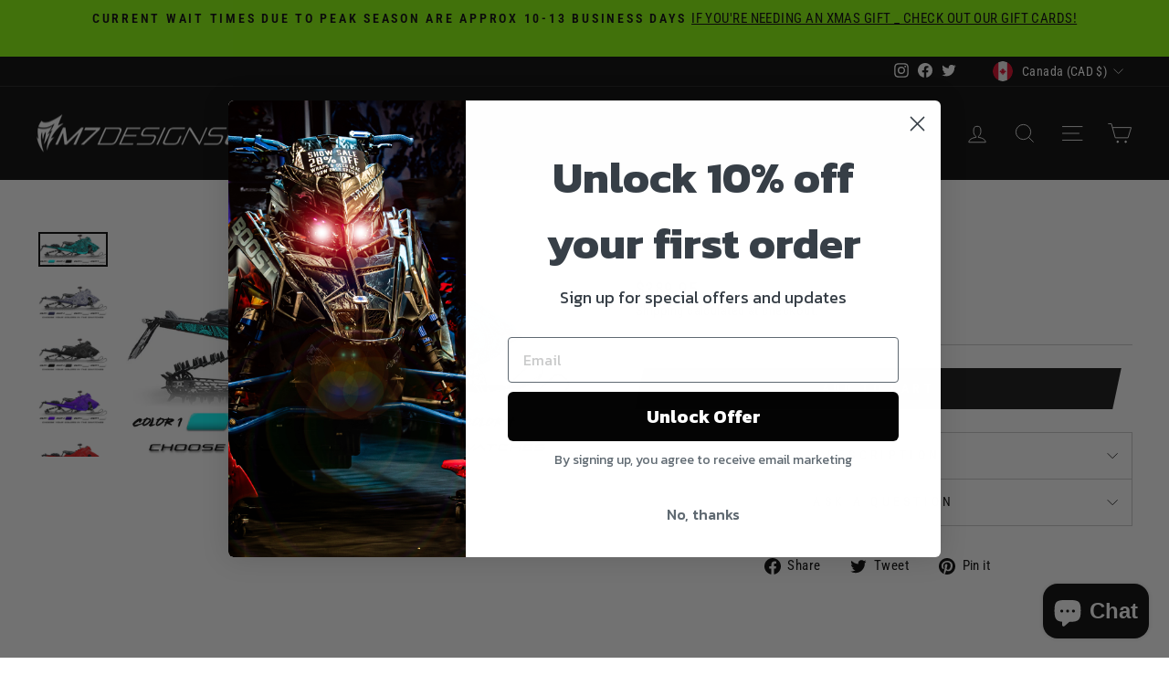

--- FILE ---
content_type: text/javascript; charset=utf-8
request_url: https://m7designsco.com/products/ornate-1.js
body_size: 685
content:
{"id":1944285479002,"title":"ORNATE","handle":"ornate-1","description":"\u003cp\u003eCustomize your colors selecting the corresponding color swatches! We will send you a digital proof for you to approve before we print!\u003c\/p\u003e\n\u003cp\u003eTake a look at the gallery images for color scheme ideas!\u003c\/p\u003e\n\u003cp\u003eWe will send you a Digital Proof - Allow 3-7 Business Days\u003c\/p\u003e\n\u003cp\u003eProduction Time 3-5 Days from Approval then shipped.\u003c\/p\u003e\n\u003cp\u003eWe have most Sled Company logo's already on file. Send us your personal logo's in Vector format.\u003c\/p\u003e\n\u003cp\u003eOur Graphics are specifically designed for the Sled industry to stand up to the abuse and demand put on them!  Our Flo Air release vinyl helps you install your graphics with ease, and our 21 Mil thickness gives durability while still conforming to the curves modern plastic have.\u003c\/p\u003e","published_at":"2019-08-14T18:19:55-06:00","created_at":"2019-08-14T18:19:55-06:00","vendor":"M7designsco","type":"SLED","tags":["2020","ORNATE","POLARIS","sled","V1","WRAP"],"price":38995,"price_min":38995,"price_max":38995,"available":true,"price_varies":false,"compare_at_price":null,"compare_at_price_min":0,"compare_at_price_max":0,"compare_at_price_varies":false,"variants":[{"id":17800109752410,"title":"Default Title","option1":"Default Title","option2":null,"option3":null,"sku":"","requires_shipping":true,"taxable":true,"featured_image":null,"available":true,"name":"ORNATE","public_title":null,"options":["Default Title"],"price":38995,"weight":816,"compare_at_price":null,"inventory_management":null,"barcode":"","requires_selling_plan":false,"selling_plan_allocations":[]}],"images":["\/\/cdn.shopify.com\/s\/files\/1\/0067\/2317\/4490\/products\/ORNATE_-_2019-_Axys_RMK_Pro6-01.jpg?v=1565991727","\/\/cdn.shopify.com\/s\/files\/1\/0067\/2317\/4490\/products\/ORNATE_-_2019-_Axys_RMK_Pro-01.jpg?v=1565991727","\/\/cdn.shopify.com\/s\/files\/1\/0067\/2317\/4490\/products\/ORNATE_-_2019-_Axys_RMK_Pro8-01.jpg?v=1565991727","\/\/cdn.shopify.com\/s\/files\/1\/0067\/2317\/4490\/products\/ORNATE_-_2019-_Axys_RMK_Pro5-01.jpg?v=1565991727","\/\/cdn.shopify.com\/s\/files\/1\/0067\/2317\/4490\/products\/ORNATE_-_2019-_Axys_RMK_Pro4-01.jpg?v=1565991727","\/\/cdn.shopify.com\/s\/files\/1\/0067\/2317\/4490\/products\/ORNATE_-_2019-_Axys_RMK_Pro9-01.jpg?v=1565991727","\/\/cdn.shopify.com\/s\/files\/1\/0067\/2317\/4490\/products\/ORNATE_-_2019-_Axys_RMK_Pro2-01.jpg?v=1565991727","\/\/cdn.shopify.com\/s\/files\/1\/0067\/2317\/4490\/products\/ORNATE_-_2019-_Axys_RMK_Pro3-01.jpg?v=1565991727"],"featured_image":"\/\/cdn.shopify.com\/s\/files\/1\/0067\/2317\/4490\/products\/ORNATE_-_2019-_Axys_RMK_Pro6-01.jpg?v=1565991727","options":[{"name":"Title","position":1,"values":["Default Title"]}],"url":"\/products\/ornate-1","media":[{"alt":null,"id":1552293855322,"position":1,"preview_image":{"aspect_ratio":1.985,"height":1053,"width":2090,"src":"https:\/\/cdn.shopify.com\/s\/files\/1\/0067\/2317\/4490\/products\/ORNATE_-_2019-_Axys_RMK_Pro6-01.jpg?v=1565991727"},"aspect_ratio":1.985,"height":1053,"media_type":"image","src":"https:\/\/cdn.shopify.com\/s\/files\/1\/0067\/2317\/4490\/products\/ORNATE_-_2019-_Axys_RMK_Pro6-01.jpg?v=1565991727","width":2090},{"alt":null,"id":1552298606682,"position":2,"preview_image":{"aspect_ratio":1.985,"height":1053,"width":2090,"src":"https:\/\/cdn.shopify.com\/s\/files\/1\/0067\/2317\/4490\/products\/ORNATE_-_2019-_Axys_RMK_Pro-01.jpg?v=1565991727"},"aspect_ratio":1.985,"height":1053,"media_type":"image","src":"https:\/\/cdn.shopify.com\/s\/files\/1\/0067\/2317\/4490\/products\/ORNATE_-_2019-_Axys_RMK_Pro-01.jpg?v=1565991727","width":2090},{"alt":null,"id":1552295460954,"position":3,"preview_image":{"aspect_ratio":1.985,"height":1053,"width":2090,"src":"https:\/\/cdn.shopify.com\/s\/files\/1\/0067\/2317\/4490\/products\/ORNATE_-_2019-_Axys_RMK_Pro8-01.jpg?v=1565991727"},"aspect_ratio":1.985,"height":1053,"media_type":"image","src":"https:\/\/cdn.shopify.com\/s\/files\/1\/0067\/2317\/4490\/products\/ORNATE_-_2019-_Axys_RMK_Pro8-01.jpg?v=1565991727","width":2090},{"alt":null,"id":1552293298266,"position":4,"preview_image":{"aspect_ratio":1.985,"height":1053,"width":2090,"src":"https:\/\/cdn.shopify.com\/s\/files\/1\/0067\/2317\/4490\/products\/ORNATE_-_2019-_Axys_RMK_Pro5-01.jpg?v=1565991727"},"aspect_ratio":1.985,"height":1053,"media_type":"image","src":"https:\/\/cdn.shopify.com\/s\/files\/1\/0067\/2317\/4490\/products\/ORNATE_-_2019-_Axys_RMK_Pro5-01.jpg?v=1565991727","width":2090},{"alt":null,"id":1552301162586,"position":5,"preview_image":{"aspect_ratio":1.985,"height":1053,"width":2090,"src":"https:\/\/cdn.shopify.com\/s\/files\/1\/0067\/2317\/4490\/products\/ORNATE_-_2019-_Axys_RMK_Pro4-01.jpg?v=1565991727"},"aspect_ratio":1.985,"height":1053,"media_type":"image","src":"https:\/\/cdn.shopify.com\/s\/files\/1\/0067\/2317\/4490\/products\/ORNATE_-_2019-_Axys_RMK_Pro4-01.jpg?v=1565991727","width":2090},{"alt":null,"id":1552297263194,"position":6,"preview_image":{"aspect_ratio":1.985,"height":1053,"width":2090,"src":"https:\/\/cdn.shopify.com\/s\/files\/1\/0067\/2317\/4490\/products\/ORNATE_-_2019-_Axys_RMK_Pro9-01.jpg?v=1565991727"},"aspect_ratio":1.985,"height":1053,"media_type":"image","src":"https:\/\/cdn.shopify.com\/s\/files\/1\/0067\/2317\/4490\/products\/ORNATE_-_2019-_Axys_RMK_Pro9-01.jpg?v=1565991727","width":2090},{"alt":null,"id":1552299753562,"position":7,"preview_image":{"aspect_ratio":1.985,"height":1053,"width":2090,"src":"https:\/\/cdn.shopify.com\/s\/files\/1\/0067\/2317\/4490\/products\/ORNATE_-_2019-_Axys_RMK_Pro2-01.jpg?v=1565991727"},"aspect_ratio":1.985,"height":1053,"media_type":"image","src":"https:\/\/cdn.shopify.com\/s\/files\/1\/0067\/2317\/4490\/products\/ORNATE_-_2019-_Axys_RMK_Pro2-01.jpg?v=1565991727","width":2090},{"alt":null,"id":1552300343386,"position":8,"preview_image":{"aspect_ratio":1.985,"height":1053,"width":2090,"src":"https:\/\/cdn.shopify.com\/s\/files\/1\/0067\/2317\/4490\/products\/ORNATE_-_2019-_Axys_RMK_Pro3-01.jpg?v=1565991727"},"aspect_ratio":1.985,"height":1053,"media_type":"image","src":"https:\/\/cdn.shopify.com\/s\/files\/1\/0067\/2317\/4490\/products\/ORNATE_-_2019-_Axys_RMK_Pro3-01.jpg?v=1565991727","width":2090}],"requires_selling_plan":false,"selling_plan_groups":[]}